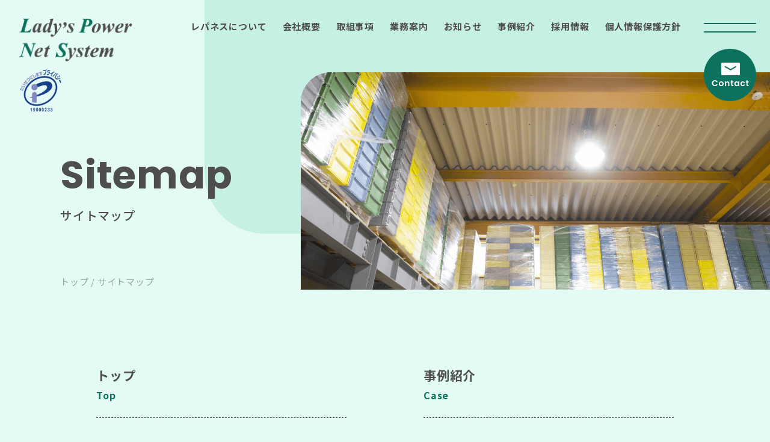

--- FILE ---
content_type: text/html; charset=UTF-8
request_url: https://www.lepanes.co.jp/sitemap
body_size: 4884
content:
<!doctype html>
<html lang="ja">
<head prefix="og: http://ogp.me/ns# fb: http://ogp.me/ns/fb# article: http://ogp.me/ns/article#">
<meta charset="UTF-8">
<meta http-equiv="X-UA-Compatible" content="IE=edge">
<meta name="viewport" content="width=device-width,initial-scale=1.0,minimum-scale=1.0">	
<link href="https://fonts.googleapis.com/css2?family=Noto+Sans+JP:wght@400;500;700&display=swap" rel="stylesheet">
<link href="https://fonts.googleapis.com/css2?family=Poppins:wght@400;500;600;700;900&display=swap" rel="stylesheet">
			<title>サイトマップ｜主婦と企業のニーズをつなげる株式会社レパネス</title>
		<meta name="description" content="株式会社レパネスのサイトマップページです。私たちは、名古屋と札幌に支店を構え、ネットワーク化された在宅主婦の労働力を、必要な時に必要な分だけ企業様に提供する、アウトソーシング事業を行っています。">
        <meta property="og:title" content="サイトマップ｜主婦と企業のニーズをつなげる株式会社レパネス">
        <meta property="og:type" content="article">
        <meta property="og:url" content="https://www.lepanes.co.jp/sitemap">
		<meta property="og:description" content="株式会社レパネスのサイトマップページです。私たちは、名古屋と札幌に支店を構え、ネットワーク化された在宅主婦の労働力を、必要な時に必要な分だけ企業様に提供する、アウトソーシング事業を行っています。">
		<meta property="og:image" content="https://www.lepanes.co.jp/wp-content/themes/template/img/common/lepanes_ogp.jpg">
		<link href="https://www.lepanes.co.jp/wp-content/themes/template/css/sitemap.css" rel="stylesheet" type="text/css">
		
	<meta name="twitter:card" content="summary_large_image">
<meta name='robots' content='max-image-preview:large' />
<link rel='stylesheet' id='wp-block-library-css' href='https://www.lepanes.co.jp/wp-includes/css/dist/block-library/style.min.css?ver=6.1.9' type='text/css' media='all' />
<link rel='stylesheet' id='classic-theme-styles-css' href='https://www.lepanes.co.jp/wp-includes/css/classic-themes.min.css?ver=1' type='text/css' media='all' />
<style id='global-styles-inline-css' type='text/css'>
body{--wp--preset--color--black: #000000;--wp--preset--color--cyan-bluish-gray: #abb8c3;--wp--preset--color--white: #ffffff;--wp--preset--color--pale-pink: #f78da7;--wp--preset--color--vivid-red: #cf2e2e;--wp--preset--color--luminous-vivid-orange: #ff6900;--wp--preset--color--luminous-vivid-amber: #fcb900;--wp--preset--color--light-green-cyan: #7bdcb5;--wp--preset--color--vivid-green-cyan: #00d084;--wp--preset--color--pale-cyan-blue: #8ed1fc;--wp--preset--color--vivid-cyan-blue: #0693e3;--wp--preset--color--vivid-purple: #9b51e0;--wp--preset--gradient--vivid-cyan-blue-to-vivid-purple: linear-gradient(135deg,rgba(6,147,227,1) 0%,rgb(155,81,224) 100%);--wp--preset--gradient--light-green-cyan-to-vivid-green-cyan: linear-gradient(135deg,rgb(122,220,180) 0%,rgb(0,208,130) 100%);--wp--preset--gradient--luminous-vivid-amber-to-luminous-vivid-orange: linear-gradient(135deg,rgba(252,185,0,1) 0%,rgba(255,105,0,1) 100%);--wp--preset--gradient--luminous-vivid-orange-to-vivid-red: linear-gradient(135deg,rgba(255,105,0,1) 0%,rgb(207,46,46) 100%);--wp--preset--gradient--very-light-gray-to-cyan-bluish-gray: linear-gradient(135deg,rgb(238,238,238) 0%,rgb(169,184,195) 100%);--wp--preset--gradient--cool-to-warm-spectrum: linear-gradient(135deg,rgb(74,234,220) 0%,rgb(151,120,209) 20%,rgb(207,42,186) 40%,rgb(238,44,130) 60%,rgb(251,105,98) 80%,rgb(254,248,76) 100%);--wp--preset--gradient--blush-light-purple: linear-gradient(135deg,rgb(255,206,236) 0%,rgb(152,150,240) 100%);--wp--preset--gradient--blush-bordeaux: linear-gradient(135deg,rgb(254,205,165) 0%,rgb(254,45,45) 50%,rgb(107,0,62) 100%);--wp--preset--gradient--luminous-dusk: linear-gradient(135deg,rgb(255,203,112) 0%,rgb(199,81,192) 50%,rgb(65,88,208) 100%);--wp--preset--gradient--pale-ocean: linear-gradient(135deg,rgb(255,245,203) 0%,rgb(182,227,212) 50%,rgb(51,167,181) 100%);--wp--preset--gradient--electric-grass: linear-gradient(135deg,rgb(202,248,128) 0%,rgb(113,206,126) 100%);--wp--preset--gradient--midnight: linear-gradient(135deg,rgb(2,3,129) 0%,rgb(40,116,252) 100%);--wp--preset--duotone--dark-grayscale: url('#wp-duotone-dark-grayscale');--wp--preset--duotone--grayscale: url('#wp-duotone-grayscale');--wp--preset--duotone--purple-yellow: url('#wp-duotone-purple-yellow');--wp--preset--duotone--blue-red: url('#wp-duotone-blue-red');--wp--preset--duotone--midnight: url('#wp-duotone-midnight');--wp--preset--duotone--magenta-yellow: url('#wp-duotone-magenta-yellow');--wp--preset--duotone--purple-green: url('#wp-duotone-purple-green');--wp--preset--duotone--blue-orange: url('#wp-duotone-blue-orange');--wp--preset--font-size--small: 13px;--wp--preset--font-size--medium: 20px;--wp--preset--font-size--large: 36px;--wp--preset--font-size--x-large: 42px;--wp--preset--spacing--20: 0.44rem;--wp--preset--spacing--30: 0.67rem;--wp--preset--spacing--40: 1rem;--wp--preset--spacing--50: 1.5rem;--wp--preset--spacing--60: 2.25rem;--wp--preset--spacing--70: 3.38rem;--wp--preset--spacing--80: 5.06rem;}:where(.is-layout-flex){gap: 0.5em;}body .is-layout-flow > .alignleft{float: left;margin-inline-start: 0;margin-inline-end: 2em;}body .is-layout-flow > .alignright{float: right;margin-inline-start: 2em;margin-inline-end: 0;}body .is-layout-flow > .aligncenter{margin-left: auto !important;margin-right: auto !important;}body .is-layout-constrained > .alignleft{float: left;margin-inline-start: 0;margin-inline-end: 2em;}body .is-layout-constrained > .alignright{float: right;margin-inline-start: 2em;margin-inline-end: 0;}body .is-layout-constrained > .aligncenter{margin-left: auto !important;margin-right: auto !important;}body .is-layout-constrained > :where(:not(.alignleft):not(.alignright):not(.alignfull)){max-width: var(--wp--style--global--content-size);margin-left: auto !important;margin-right: auto !important;}body .is-layout-constrained > .alignwide{max-width: var(--wp--style--global--wide-size);}body .is-layout-flex{display: flex;}body .is-layout-flex{flex-wrap: wrap;align-items: center;}body .is-layout-flex > *{margin: 0;}:where(.wp-block-columns.is-layout-flex){gap: 2em;}.has-black-color{color: var(--wp--preset--color--black) !important;}.has-cyan-bluish-gray-color{color: var(--wp--preset--color--cyan-bluish-gray) !important;}.has-white-color{color: var(--wp--preset--color--white) !important;}.has-pale-pink-color{color: var(--wp--preset--color--pale-pink) !important;}.has-vivid-red-color{color: var(--wp--preset--color--vivid-red) !important;}.has-luminous-vivid-orange-color{color: var(--wp--preset--color--luminous-vivid-orange) !important;}.has-luminous-vivid-amber-color{color: var(--wp--preset--color--luminous-vivid-amber) !important;}.has-light-green-cyan-color{color: var(--wp--preset--color--light-green-cyan) !important;}.has-vivid-green-cyan-color{color: var(--wp--preset--color--vivid-green-cyan) !important;}.has-pale-cyan-blue-color{color: var(--wp--preset--color--pale-cyan-blue) !important;}.has-vivid-cyan-blue-color{color: var(--wp--preset--color--vivid-cyan-blue) !important;}.has-vivid-purple-color{color: var(--wp--preset--color--vivid-purple) !important;}.has-black-background-color{background-color: var(--wp--preset--color--black) !important;}.has-cyan-bluish-gray-background-color{background-color: var(--wp--preset--color--cyan-bluish-gray) !important;}.has-white-background-color{background-color: var(--wp--preset--color--white) !important;}.has-pale-pink-background-color{background-color: var(--wp--preset--color--pale-pink) !important;}.has-vivid-red-background-color{background-color: var(--wp--preset--color--vivid-red) !important;}.has-luminous-vivid-orange-background-color{background-color: var(--wp--preset--color--luminous-vivid-orange) !important;}.has-luminous-vivid-amber-background-color{background-color: var(--wp--preset--color--luminous-vivid-amber) !important;}.has-light-green-cyan-background-color{background-color: var(--wp--preset--color--light-green-cyan) !important;}.has-vivid-green-cyan-background-color{background-color: var(--wp--preset--color--vivid-green-cyan) !important;}.has-pale-cyan-blue-background-color{background-color: var(--wp--preset--color--pale-cyan-blue) !important;}.has-vivid-cyan-blue-background-color{background-color: var(--wp--preset--color--vivid-cyan-blue) !important;}.has-vivid-purple-background-color{background-color: var(--wp--preset--color--vivid-purple) !important;}.has-black-border-color{border-color: var(--wp--preset--color--black) !important;}.has-cyan-bluish-gray-border-color{border-color: var(--wp--preset--color--cyan-bluish-gray) !important;}.has-white-border-color{border-color: var(--wp--preset--color--white) !important;}.has-pale-pink-border-color{border-color: var(--wp--preset--color--pale-pink) !important;}.has-vivid-red-border-color{border-color: var(--wp--preset--color--vivid-red) !important;}.has-luminous-vivid-orange-border-color{border-color: var(--wp--preset--color--luminous-vivid-orange) !important;}.has-luminous-vivid-amber-border-color{border-color: var(--wp--preset--color--luminous-vivid-amber) !important;}.has-light-green-cyan-border-color{border-color: var(--wp--preset--color--light-green-cyan) !important;}.has-vivid-green-cyan-border-color{border-color: var(--wp--preset--color--vivid-green-cyan) !important;}.has-pale-cyan-blue-border-color{border-color: var(--wp--preset--color--pale-cyan-blue) !important;}.has-vivid-cyan-blue-border-color{border-color: var(--wp--preset--color--vivid-cyan-blue) !important;}.has-vivid-purple-border-color{border-color: var(--wp--preset--color--vivid-purple) !important;}.has-vivid-cyan-blue-to-vivid-purple-gradient-background{background: var(--wp--preset--gradient--vivid-cyan-blue-to-vivid-purple) !important;}.has-light-green-cyan-to-vivid-green-cyan-gradient-background{background: var(--wp--preset--gradient--light-green-cyan-to-vivid-green-cyan) !important;}.has-luminous-vivid-amber-to-luminous-vivid-orange-gradient-background{background: var(--wp--preset--gradient--luminous-vivid-amber-to-luminous-vivid-orange) !important;}.has-luminous-vivid-orange-to-vivid-red-gradient-background{background: var(--wp--preset--gradient--luminous-vivid-orange-to-vivid-red) !important;}.has-very-light-gray-to-cyan-bluish-gray-gradient-background{background: var(--wp--preset--gradient--very-light-gray-to-cyan-bluish-gray) !important;}.has-cool-to-warm-spectrum-gradient-background{background: var(--wp--preset--gradient--cool-to-warm-spectrum) !important;}.has-blush-light-purple-gradient-background{background: var(--wp--preset--gradient--blush-light-purple) !important;}.has-blush-bordeaux-gradient-background{background: var(--wp--preset--gradient--blush-bordeaux) !important;}.has-luminous-dusk-gradient-background{background: var(--wp--preset--gradient--luminous-dusk) !important;}.has-pale-ocean-gradient-background{background: var(--wp--preset--gradient--pale-ocean) !important;}.has-electric-grass-gradient-background{background: var(--wp--preset--gradient--electric-grass) !important;}.has-midnight-gradient-background{background: var(--wp--preset--gradient--midnight) !important;}.has-small-font-size{font-size: var(--wp--preset--font-size--small) !important;}.has-medium-font-size{font-size: var(--wp--preset--font-size--medium) !important;}.has-large-font-size{font-size: var(--wp--preset--font-size--large) !important;}.has-x-large-font-size{font-size: var(--wp--preset--font-size--x-large) !important;}
.wp-block-navigation a:where(:not(.wp-element-button)){color: inherit;}
:where(.wp-block-columns.is-layout-flex){gap: 2em;}
.wp-block-pullquote{font-size: 1.5em;line-height: 1.6;}
</style>
<link rel="https://api.w.org/" href="https://www.lepanes.co.jp/wp-json/" /><link rel="alternate" type="application/json" href="https://www.lepanes.co.jp/wp-json/wp/v2/pages/17" /><link rel="canonical" href="https://www.lepanes.co.jp/sitemap" />
<link rel='shortlink' href='https://www.lepanes.co.jp/?p=17' />
<link rel="alternate" type="application/json+oembed" href="https://www.lepanes.co.jp/wp-json/oembed/1.0/embed?url=https%3A%2F%2Fwww.lepanes.co.jp%2Fsitemap" />
<link rel="alternate" type="text/xml+oembed" href="https://www.lepanes.co.jp/wp-json/oembed/1.0/embed?url=https%3A%2F%2Fwww.lepanes.co.jp%2Fsitemap&#038;format=xml" />
<meta name="generator" content="Site Kit by Google 1.94.0" /><link rel="icon" href="https://www.lepanes.co.jp/wp-content/uploads/2023/02/cropped-favicon-32x32.png" sizes="32x32" />
<link rel="icon" href="https://www.lepanes.co.jp/wp-content/uploads/2023/02/cropped-favicon-192x192.png" sizes="192x192" />
<link rel="apple-touch-icon" href="https://www.lepanes.co.jp/wp-content/uploads/2023/02/cropped-favicon-180x180.png" />
<meta name="msapplication-TileImage" content="https://www.lepanes.co.jp/wp-content/uploads/2023/02/cropped-favicon-270x270.png" />
</head>

 	
<body>
	<header id="header_content" class="header">
		<div class="header__sec">
			<div class="header__sec--logo">
				<a href="https://www.lepanes.co.jp/"><img src="https://www.lepanes.co.jp/wp-content/themes/template/img/common/logo.png" alt="ロゴ"></a>
			</div>
			<ul class="header__sec--list">
				<li><a href="https://www.lepanes.co.jp/about">レパネスについて</a></li>
				<li><a href="https://www.lepanes.co.jp/company">会社概要</a></li>
				<li><a href="https://www.lepanes.co.jp/activities">取組事項</a></li>
				<li><a href="https://www.lepanes.co.jp/service">業務案内</a></li>
				<li><a href="https://www.lepanes.co.jp/news">お知らせ</a></li>
				<li><a href="https://www.lepanes.co.jp/case">事例紹介</a></li>
				<li><a href="https://www.lepanes.co.jp/recruit">採用情報</a></li>
				<li><a href="https://www.lepanes.co.jp/privacy">個人情報保護方針</a></li>
			</ul>
		</div>
		<div class="header__menu box-nav-toggle"></div>
		<nav class="header__gn" id="header_nav">
			<div class="header__gn--boxTop">
				<div class="header__sec--logo">
					<a href="https://www.lepanes.co.jp/"><img src="https://www.lepanes.co.jp/wp-content/themes/template/img/common/logo.png" alt="ロゴ"></a>
				</div>
				<div class="header__close"></div>
			</div>
			<div class="header__gn--boxMeinPC">
				<ul class="header__gn--boxMeinPCList">
					<li class="cnmNav"><a href="https://www.lepanes.co.jp/">トップ<span>Top</span></a></li>
					<li class="cmnBtnBar"><a href="https://www.lepanes.co.jp/contact" class="cmnBtnBar__Mail">メールでのお問い合わせ<span>Contact</span></a></li>
					<li class="cmnBtnBar"><a href="tel:0528967149" class="cmnBtnBar__Tel">本社・名古屋支店<span>052-896-7149</span></a></li>
					<li class="cmnBtnBar"><a href="tel:0117817149" class="cmnBtnBar__Tel">札幌支店<span>011-781-7149</span></a></li>
				</ul>
				<ul class="header__gn--boxMeinPCList">
					<li class="cnmNav"><a href="https://www.lepanes.co.jp/about">レパネスについて<span>About</span></a></li>
					<li class="cnmNav"><a href="https://www.lepanes.co.jp/company">会社概要<span>Company</span></a></li>
					<li class="cnmNav"><a href="https://www.lepanes.co.jp/activities">取組事項<span>Activities</span></a></li>
					<li><a href="https://www.lepanes.co.jp/activities#a_sdgs">- SDGs</a></li>
					<li><a href="https://www.lepanes.co.jp/activities#a_privacy">- プライバシーマーク</a></li>
					<li><a href="https://www.lepanes.co.jp/activities#a_sa">- SA宣言</a></li>
					<li><a href="https://www.lepanes.co.jp/activities#a_bcp">- BCP</a></li>
				</ul>
				<ul class="header__gn--boxMeinPCList">
					<li class="cnmNav"><a href="https://www.lepanes.co.jp/service">業務案内<span>Service</span></a></li>
					<li><a href="https://www.lepanes.co.jp/service/sidejob">- 内職加工</a></li>
					<li><a href="https://www.lepanes.co.jp/service/logistics">- 物流加工</a></li>
					<li class="cnmNav"><a href="https://www.lepanes.co.jp/case">事例紹介<span>Case</span></a></li>
				</ul>
				<ul class="header__gn--boxMeinPCList">
					<li class="cnmNav"><a href="https://www.lepanes.co.jp/news">お知らせ<span>News</span></a></li>
					<li class="cnmNav"><a href="https://www.lepanes.co.jp/recruit">採用情報<span>Recruit</span></a></li>
					<li><a href="https://www.lepanes.co.jp/recruit/details">- 募集要項</a></li>					
				</ul>
			</div>
			<div class="header__gn--boxMeinSMP pc-d-none">
				<ul class="header__gn--boxMeinSMPList">
					<li class="cnmNav"><a href="https://www.lepanes.co.jp/">トップ<span>Top</span></a></li>
					<li class="cnmNav"><a href="https://www.lepanes.co.jp/service">業務案内<span>Service</span></a></li>
					<li class="cnmNav"><a href="https://www.lepanes.co.jp/about">レパネスについて<span>About</span></a></li>
					<li class="cnmNav"><a href="https://www.lepanes.co.jp/case">事例紹介<span>Case</span></a></li>
					<li class="cnmNav"><a href="https://www.lepanes.co.jp/company">会社概要<span>Company</span></a></li>
					<li class="cnmNav"><a href="https://www.lepanes.co.jp/news">お知らせ<span>News</span></a></li>
					<li class="cnmNav"><a href="https://www.lepanes.co.jp/activities">取組事項<span>Activities</span></a></li>
					<li class="cnmNav"><a href="https://www.lepanes.co.jp/recruit">採用情報<span>Recruit</span></a></li>
				</ul>
			</div>
			<div class="pc-d-none">
				<div class="cmnBtnBar"><a href="https://www.lepanes.co.jp/contact" class="cmnBtnBar__Mail">メールでのお問い合わせ<span>Contact</span></a></div>
				<div class="cmnBtnBar"><a href="tel:0528967149" class="cmnBtnBar__Tel">本社・名古屋支店<span>052-896-7149</span></a></div>
				<div class="cmnBtnBar"><a href="tel:0117817149" class="cmnBtnBar__Tel">札幌支店<span>011-781-7149</span></a></div>
			</div>
			<div class="header__gn--boxBottom">
				<ul class="header__gn--boxBottomList">
					<li><a href="https://www.lepanes.co.jp/privacy">個人情報保護方針</a></li>
					<li><a href="https://www.lepanes.co.jp/sitemap">サイトマップ</a></li>
				</ul>
				<p>©株式会社レパネス  co.,Ltd. All Rights Reserved.</p>
			</div>
		</nav>
	</header>
	<div class="fixedContact"><a href="https://www.lepanes.co.jp/contact"></a></div>
	<div class="btnTop"></div>
<section class="subHeader">
	<div class="subHeader__box">
	<div class="subHeader__box--img"></div>
	<div class="subHeader__box--txt">Sitemap<span>サイトマップ</span></div>
	</div>
	<!-- パンくずここから -->
	<div class="subHeader__pankuzu"><a href="https://www.lepanes.co.jp/sitemap">トップ</a> / サイトマップ</div>
	<!-- パンくずここまで -->
</section>
<main>
	<section class="sitemap">
		<div class="sitemap__area">
			<ul class="sitemap__area--list">
				<li><a href="https://www.lepanes.co.jp/" >トップ<span>Top</span></a></li>
				<li><a href="https://www.lepanes.co.jp/about" >レパネスについて<span>About</span></a></li>
				<li><a href="https://www.lepanes.co.jp/company" >会社概要<span>Company</span></a></li>
				<li><a href="https://www.lepanes.co.jp/activities" >取組事項<span>Activities</span></a>
					<ul class="sitemap__area--subList">
						<li><a href="https://www.lepanes.co.jp/activities#a_sdgs">- SDGs</a></li>
						<li><a href="https://www.lepanes.co.jp/activities#a_privacy">- プライバシーマーク</a></li>
						<li><a href="https://www.lepanes.co.jp/activities#a_sa">- SA宣言</a></li>
						<li><a href="https://www.lepanes.co.jp/activities#a_bcp">- BCP</a></li>
					</ul>
				</li>
				<li><a href="https://www.lepanes.co.jp/service" >業務案内<span>Service</span></a>
				<ul class="sitemap__area--subList">
						<li><a href="https://www.lepanes.co.jp/service/sidejob">- 内職加工</a></li>
						<li><a href="https://www.lepanes.co.jp/service/logistics">- 物流加工</a></li>
					</ul>
				</li>
				<li><a href="https://www.lepanes.co.jp/case">事例紹介<span>Case</span></a></li>
				<li><a href="https://www.lepanes.co.jp/news" >お知らせ・ブログ<span>News</span></a></li>
				<li><a href="https://www.lepanes.co.jp/recruit" >採用情報<span>Recruit</span></a>
					<ul class="sitemap__area--subList">
						<li><a href="https://www.lepanes.co.jp/recruit/details">- 募集要項</a></li>
					</ul>
				</li>
				<li><a href="https://www.lepanes.co.jp/contact" >お問い合わせ<span>Contact</span></a></li>
				<li><a href="https://www.lepanes.co.jp/privacy">プライバシーポリシー<span>Privacy policy</span></a></li>
			</ul>
		</div>
	</section>	
</main>

 	
	<section class="footerRecruit">
		<div class="footerRecruit__bgImg"><img src="https://www.lepanes.co.jp/wp-content/themes/template/img/common/img-common-01.png" alt="倉庫内画像"></div>
		<h2 class="contentsTtl">Recruit<span>採用情報</span></h2>
		<div class="footerRecruit__box">
			<p>働き方は人それぞれ。<br>あなたの特性を活かして、レパネスで一緒に働きませんか？</p>
			<div class="footerBtnMore"><a href="https://www.lepanes.co.jp/recruit">More</a></div>
		</div>
	</section>
	<section class="footerContact">
		<div class="footerContact__inner">
			<h2 class="contentsTtl">Contact<span>お問い合わせ</span></h2>
			<div class="footerContact__inner--on">
				<h3>業務内容・採用情報についてのご質問など、お気軽にお問い合わせください。</h3>
				<div class="footerBtnMail"><a href="https://www.lepanes.co.jp/contact">お問い合わせフォームへ</a></div>
			</div>
			<p>お電話でのお問い合わせ <br class="pc-d-none">(9:00-18:00 ※土･日･祝日を除く)</p>
			<div class="footerContact__inner--under">
				<div class="footerBtnTel"><a href="tel:0528967149">本社・名古屋支店<span>052-896-7149</span></a></div>
				<div class="footerBtnTel"><a href="tel:0117817149">札幌支店<span>011-781-7149</span></a></div>
			</div>
		</div>
	</section>
	<footer>
		<div class="footer__box">
			<div class="footer__boxWrap">
				<div class="footer__boxWrap--logo"><a href="https://www.lepanes.co.jp/"><img src="https://www.lepanes.co.jp/wp-content/themes/template/img/common/logo.png" alt="ロゴ"></a></div>
				<dl>
					<dt>本社・名古屋支店 </dt>
					<dd>〒468-004  <br class="pc-d-none">愛知県名古屋市天白区笹原町405番地<br>
						<div class="no-wrap">Tel : 052-896-7149(代)　Fax : 052-896-7150</div></dd>
				</dl>
				<dl>
					<dt>札幌支店 </dt>
					<dd>〒065-0023  <br class="pc-d-none">北海道札幌市東区北23条東21丁目1-1<br>
					<div class="no-wrap">Tel : 011-781-7149(代)　Fax : 011-781-7150</div></dd>
				</dl>
			</div>
			<ul class="footer__box--list">
				<li class="cnmNav"><a href="https://www.lepanes.co.jp/about">レパネスについて<span>About</span></a></li>
				<li class="cnmNav"><a href="https://www.lepanes.co.jp/news">お知らせ<span>News</span></a></li>
				<li class="cnmNav"><a href="https://www.lepanes.co.jp/company">会社概要<span>Company</span></a></li>
				<li class="cnmNav"><a href="https://www.lepanes.co.jp/case">事例紹介<span>Case</span></a></li>
				<li class="cnmNav"><a href="https://www.lepanes.co.jp/activities">取組事項<span>Activities</span></a></li>
				<li class="cnmNav"><a href="https://www.lepanes.co.jp/recruit">採用情報<span>Recruit</span></a></li>
				<li class="cnmNav"><a href="https://www.lepanes.co.jp/service">業務案内<span>Service</span></a></li>
				<li class="cnmNav"><a href="https://www.lepanes.co.jp/sitemap">サイトマップ<span>Sitemap</span></a></li>
				<li class="cnmNav"><a href="https://www.lepanes.co.jp/privacy">個人情報保護方針<span>Privacy</span></a></li>
			</ul>
		</div>
		<div class="footer__box">
			<p>©株式会社レパネス  co.,Ltd. All Rights Reserved.</p>
		</div>
	</footer>
	<script src="https://ajax.googleapis.com/ajax/libs/jquery/3.6.0/jquery.min.js"></script>
	<script type="text/javascript" src="https://www.lepanes.co.jp/wp-content/themes/template/common/js/common.js"></script>
    <script type="text/javascript" src="https://www.lepanes.co.jp/wp-content/themes/template/common/js/components.min.js"></script>





	<script>
		$(function(){
			$('.is-noLink a').click(function(){
				return false;
			});
		});
	</script>
	<script>
		$(function() {
			var offsetY = -60;
			var time = 800;			
			$('a[href^="#"]').click(function() {
				var target = $(this.hash);
				if (!target.length) return ;
				var targetY = target.offset().top+offsetY;
				$('html,body').animate({scrollTop: targetY}, time, 'swing');
				window.history.pushState(null, null, this.hash);
				return false;
			});
		});
	</script>
	<script>
        // ヘッダーのハンバーガーメニュー表示機能や上に戻るボタン機能
        const headerFunction = new Common(
            "header_content", // <header>タグに指定したID
            "header_nav", // <nav>タグに設定したID
            400, // 表示するまでのミリ秒スピード
            ".btnTop", // 上に戻るボタンのボックスに設定したclass
            200 // 上に戻るボタンを表示するまでのスクロール量
        );
        headerFunction.returnAbove(); // 上に戻るボタン機能
        headerFunction.navFunction(); // ヘッダー機能

        // コンテンツフェードイン機能
        const visibleFadeIn = new ContentsFade(
            ".anime",
            300 /* タイミング */,
            "is-visible" 
        );
        visibleFadeIn.fadeIn();
    </script>
	<script>
		$(".header a").click(function () {
			$(".header").removeClass('open');
		});
	</script>
</body>
</html>

--- FILE ---
content_type: text/css
request_url: https://www.lepanes.co.jp/wp-content/themes/template/css/sitemap.css
body_size: 5812
content:
@media screen and (max-width: 768px){html{font-size:4.2666666667vw}}@media print, screen and (min-width: 769px){html{font-size:1.25vw}}@font-face{font-family:"Yu Gothic";src:local("Yu Gothic Medium");font-weight:100}@font-face{font-family:"Yu Gothic";src:local("Yu Gothic Medium");font-weight:200}@font-face{font-family:"Yu Gothic";src:local("Yu Gothic Medium");font-weight:300}@font-face{font-family:"Yu Gothic";src:local("Yu Gothic Medium");font-weight:400}@font-face{font-family:"Yu Gothic";src:local("Yu Gothic Bold");font-weight:bold}html{font-family:-apple-system, BlinkMacSystemFont, "Helvetica Neue", "Original Yu Gothic", "Yu Gothic", YuGothic, Verdana, Meiryo, "M+ 1p", sans-serif;-ms-text-size-adjust:100%;-webkit-text-size-adjust:100%;line-height:1.8;color:#000;-webkit-font-smoothing:antialiased;-moz-osx-font-smoothing:grayscale}*{margin:0;padding:0;box-sizing:border-box;font-weight:normal}ul,ol{list-style-type:none}article,aside,details,figcaption,figure,footer,header,main,menu,nav,section,summary{display:block}audio,canvas,progress,video{display:inline-block}a{background-color:transparent;-webkit-text-decoration-skip:objects;text-decoration:none;display:block}a:active,a:hover{outline-width:0}img{border-style:none;max-width:100%;vertical-align:bottom}code,kbd,pre,samp{font-family:monospace, monospace;font-size:1em}button,input,select,textarea{font:inherit;margin:0}button,input{overflow:visible}button,select{text-transform:none}button,html [type="button"],[type="reset"],[type="submit"]{-webkit-appearance:button}button::-moz-focus-inner,[type="button"]::-moz-focus-inner,[type="reset"]::-moz-focus-inner,[type="submit"]::-moz-focus-inner{border-style:none;padding:0}button:-moz-focusring,[type="button"]:-moz-focusring,[type="reset"]:-moz-focusring,[type="submit"]:-moz-focusring{outline:1px dotted ButtonText}textarea{resize:none}[type="checkbox"],[type="radio"]{box-sizing:border-box;padding:0}[type="number"]::-webkit-inner-spin-button,[type="number"]::-webkit-outer-spin-button{height:auto}[type="search"]{-webkit-appearance:textfield;outline-offset:-2px}[type="search"]::-webkit-search-cancel-button,[type="search"]::-webkit-search-decoration{-webkit-appearance:none}::-webkit-input-placeholder{color:inherit;opacity:0.54}::-webkit-file-upload-button{-webkit-appearance:button;font:inherit}.object-fit-img img{object-fit:cover;font-family:'object-fit: cover;';width:100%;height:100%}.small{font-size:80%}.fix-box::before,.fix-box::after{content:" ";display:table}.fix-box::after{clear:both}.f-Left{float:left}.f-Right{float:right}.in-bl{display:inline-block}.t-Center{text-align:center}.t-Left{text-align:left}.t-Right{text-align:right}.v-Top{vertical-align:top}.v-Bottom{vertical-align:bottom}span.Br::before{content:"\a";white-space:pre}.is-relative{position:relative}.is-absolute{position:absolute}.f-bold{font-weight:bold}a{-webkit-transition:all .3s ease;-moz-transition:all .3s ease;-o-transition:all .3s ease;transition:all .3s ease}a:hover{opacity:.7}.form-control,textarea,.tel-form-control{display:block;padding:1rem 2%;font-size:1.4rem;line-height:1.42857143;color:#555;background-color:#fff !important;background-image:none;border:1px solid #ccc;-webkit-box-shadow:inset 0 1px 1px rgba(0,0,0,0.075);box-shadow:inset 0 1px 1px rgba(0,0,0,0.075);-webkit-transition:border-color ease-in-out .15s, -webkit-box-shadow ease-in-out .15s;transition:border-color ease-in-out .15s, box-shadow ease-in-out .15s}.form-control:focus,textarea:focus,.tel-form-control:focus{border-color:#66afe9;outline:0;-webkit-box-shadow:inset 0 1px 1px rgba(0,0,0,0.075),0 0 8px rgba(102,175,233,0.6);box-shadow:inset 0 1px 1px rgba(0,0,0,0.075),0 0 8px rgba(102,175,233,0.6)}.form-control::-moz-placeholder,textarea::-moz-placeholder,.tel-form-control::-moz-placeholder{color:#999;opacity:1}.form-control::-ms-input-placeholder,textarea::-ms-input-placeholder,.tel-form-control::-ms-input-placeholder{color:#999}.form-control::-webkit-input-placeholder,textarea::-webkit-input-placeholder,.tel-form-control::-webkit-input-placeholder{color:#999}.m-Auto{margin:0 auto}.m-Auto-10{margin:10px auto}.m-Auto-20{margin:20px auto}.m-Auto-30{margin:30px auto}.m-Auto-40{margin:40px auto}.m-Auto-50{margin:50px auto}.m-L-10{margin-left:10px}.m-L-20{margin-left:20px}.m-L-30{margin-left:30px}.m-L-40{margin-left:40px}.m-L-50{margin-left:50px}.m-L-60{margin-left:60px}.m-L-70{margin-left:70px}.m-L-80{margin-left:80px}.m-L-90{margin-left:90px}.m-L-100{margin-left:100px}.m-R-10{margin-right:10px}.m-R-20{margin-right:20px}.m-R-30{margin-right:30px}.m-R-40{margin-right:40px}.m-R-50{margin-right:50px}.m-R-60{margin-right:60px}.m-R-70{margin-right:70px}.m-R-80{margin-right:80px}.m-R-90{margin-right:90px}.m-R-100{margin-right:100px}.m-T-10{margin-top:10px}.m-T-20{margin-top:20px}.m-T-30{margin-top:30px}.m-T-40{margin-top:40px}.m-T-50{margin-top:50px}.m-T-60{margin-top:60px}.m-T-70{margin-top:70px}.m-T-80{margin-top:80px}.m-T-90{margin-top:90px}.m-T-100{margin-top:100px}.m-B-10{margin-bottom:10px}.m-B-20{margin-bottom:20px}.m-B-30{margin-bottom:30px}.m-B-40{margin-bottom:40px}.m-B-50{margin-bottom:50px}.m-B-60{margin-bottom:60px}.m-B-70{margin-bottom:70px}.m-B-80{margin-bottom:80px}.m-B-90{margin-bottom:90px}.m-B-100{margin-bottom:100px}.p-L-10{padding-left:10px}.p-L-20{padding-left:20px}.p-L-30{padding-left:30px}.p-L-40{padding-left:40px}.p-L-50{padding-left:50px}.p-L-60{padding-left:60px}.p-L-70{padding-left:70px}.p-L-80{padding-left:80px}.p-L-90{padding-left:90px}.p-L-100{padding-left:100px}.p-R-10{padding-right:10px}.p-R-20{padding-right:20px}.p-R-30{padding-right:30px}.p-R-40{padding-right:40px}.p-R-50{padding-right:50px}.p-R-60{padding-right:60px}.p-R-70{padding-right:70px}.p-R-80{padding-right:80px}.p-R-90{padding-right:90px}.p-R-100{padding-right:100px}.p-T-10{padding-top:10px}.p-T-20{padding-top:20px}.p-T-30{padding-top:30px}.p-T-40{padding-top:40px}.p-T-50{padding-top:50px}.p-T-60{padding-top:60px}.p-T-70{padding-top:70px}.p-T-80{padding-top:80px}.p-T-90{padding-top:90px}.p-T-100{padding-top:100px}.p-B-10{padding-bottom:10px}.p-B-20{padding-bottom:20px}.p-B-30{padding-bottom:30px}.p-B-40{padding-bottom:40px}.p-B-50{padding-bottom:50px}.p-B-60{padding-bottom:60px}.p-B-70{padding-bottom:70px}.p-B-80{padding-bottom:80px}.p-B-90{padding-bottom:90px}.p-B-100{padding-bottom:100px}.m-Auto-lr{margin-left:auto;margin-right:auto}.bg-white{background-color:#fff !important}.bg-black{background-color:#000 !important}.color-white{color:#fff !important}.color-black{color:#000 !important}.fo-we-normal{font-weight:normal !important}.fo-we-bold{font-weight:bold !important}.le-sp-50{letter-spacing:0.05em}.le-sp-100{letter-spacing:0.1em}.le-sp-150{letter-spacing:0.15em}.le-sp-200{letter-spacing:0.2em}@media only screen and (max-width: 768px){.smp-f-left{float:left}.smp-f-right{float:right}.width-100{width:100%}.width-49{width:49%}.width-50{width:50%}.width-33{width:33%}span.smp-br::before{content:"\a";white-space:pre}.smp-d-none{display:none}.smp-m-Auto{margin:0 auto}.smp-m-Auto-lr{margin-right:auto;margin-left:auto}.smp-m-Auto-10{margin:10px auto}.smp-m-Auto-20{margin:20px auto}.smp-m-Auto-30{margin:30px auto}.smp-m-Auto-40{margin:40px auto}.smp-m-Auto-50{margin:50px auto}.smp-m-Auto-0-10{margin:0 auto 10px}.smp-m-Auto-0-20{margin:0 auto 20px}.smp-m-Auto-0-30{margin:0 auto 30px}.smp-m-Auto-0-40{margin:0 auto 40px}.smp-m-Auto-0-50{margin:0 auto 50px}.smp-m-L-10{margin-left:10px}.smp-m-L-20{margin-left:20px}.smp-m-L-30{margin-left:30px}.smp-m-L-40{margin-left:40px}.smp-m-L-50{margin-left:50px}.smp-m-R-10{margin-right:10px}.smp-m-R-20{margin-right:20px}.smp-m-R-30{margin-right:30px}.smp-m-R-40{margin-right:40px}.smp-m-R-50{margin-right:50px}.smp-m-T-10{margin-top:10px}.smp-m-T-20{margin-top:20px}.smp-m-T-30{margin-top:30px}.smp-m-T-40{margin-top:40px}.smp-m-T-50{margin-top:50px}.smp-m-B-10{margin-bottom:10px}.smp-m-B-20{margin-bottom:20px}.smp-m-B-30{margin-bottom:30px}.smp-m-B-40{margin-bottom:40px}.smp-m-B-50{margin-bottom:50px}.smp-p-10{padding:10px}.smp-p-20-10{padding:20px 10px}.smp-p-L-10{padding-left:10px}.smp-p-L-20{padding-left:20px}.smp-p-L-30{padding-left:30px}.smp-p-L-40{padding-left:40px}.smp-p-L-50{padding-left:50px}.smp-p-R-10{padding-right:10px}.smp-p-R-20{padding-right:20px}.smp-p-R-30{padding-right:30px}.smp-p-R-40{padding-right:40px}.smp-p-R-50{padding-right:50px}.smp-p-T-10{padding-top:10px}.smp-p-T-20{padding-top:20px}.smp-p-T-30{padding-top:30px}.smp-p-T-40{padding-top:40px}.smp-p-T-50{padding-top:50px}.smp-p-B-10{padding-bottom:10px}.smp-p-B-20{padding-bottom:20px}.smp-p-B-30{padding-bottom:30px}.smp-p-B-40{padding-bottom:40px}.smp-p-B-50{padding-bottom:50px}}@media print, screen and (min-width: 769px){.pc-f-left{float:left}.pc-f-right{float:right}span.pc-br::before{content:"\A";white-space:pre}.pc-d-none{display:none}.pc-m-Auto{margin:0 auto}.pc-m-Auto-lr{margin-right:auto;margin-left:auto}.pc-m-Auto-10{margin:10px auto}.pc-m-Auto-20{margin:20px auto}.pc-m-Auto-30{margin:30px auto}.pc-m-Auto-40{margin:40px auto}.pc-m-Auto-50{margin:50px auto}.pc-m-Auto-0-10{margin:0 auto 10px}.pc-m-Auto-0-20{margin:0 auto 20px}.pc-m-Auto-0-30{margin:0 auto 30px}.pc-m-Auto-0-40{margin:0 auto 40px}.pc-m-Auto-0-50{margin:0 auto 50px}.pc-m-L-10{margin-left:10px}.pc-m-L-20{margin-left:20px}.pc-m-L-30{margin-left:30px}.pc-m-L-40{margin-left:40px}.pc-m-L-50{margin-left:50px}.pc-m-R-10{margin-right:10px}.pc-m-R-20{margin-right:20px}.pc-m-R-30{margin-right:30px}.pc-m-R-40{margin-right:40px}.pc-m-R-50{margin-right:50px}.pc-m-T-10{margin-top:10px}.pc-m-T-20{margin-top:20px}.pc-m-T-30{margin-top:30px}.pc-m-T-40{margin-top:40px}.pc-m-T-50{margin-top:50px}.pc-m-B-10{margin-bottom:10px}.pc-m-B-20{margin-bottom:20px}.pc-m-B-30{margin-bottom:30px}.pc-m-B-40{margin-bottom:40px}.pc-m-B-50{margin-bottom:50px}.pc-p-10{padding:10px}.pc-p-20{padding:20px}.pc-p-30{padding:30px}.pc-p-L-10{padding-left:10px}.pc-p-L-20{padding-left:20px}.pc-p-L-30{padding-left:30px}.pc-p-L-40{padding-left:40px}.pc-p-L-50{padding-left:50px}.pc-p-R-10{padding-right:10px}.pc-p-R-20{padding-right:20px}.pc-p-R-30{padding-right:30px}.pc-p-R-40{padding-right:40px}.pc-p-R-50{padding-right:50px}.pc-p-T-10{padding-top:10px}.pc-p-T-20{padding-top:20px}.pc-p-T-30{padding-top:30px}.pc-p-T-40{padding-top:40px}.pc-p-T-50{padding-top:50px}.pc-p-B-10{padding-bottom:10px}.pc-p-B-20{padding-bottom:20px}.pc-p-B-30{padding-bottom:30px}.pc-p-B-40{padding-bottom:40px}.pc-p-B-50{padding-bottom:50px}}.bg-green{background-color:#C7F0E5}html{background-color:#E4FAF4;color:#4E4E4E;font-family:'Noto Sans JP', sans-serif;letter-spacing:.05rem}.Poppins{font-family:'Poppins', sans-serif;font-weight:bold}.cnmNav a{font-weight:600;color:#4E4E4E}.cnmNav a span{display:block;color:#0D725D;line-height:1.2;font-family:'Poppins', sans-serif;font-weight:600}.contentsTtl{font-family:'Poppins', sans-serif;font-weight:bold;line-height:1.2;letter-spacing:.2rem}.contentsTtl span{display:block;font-weight:bold}.btnTop{display:none;opacity:0;cursor:pointer;position:fixed;z-index:99;background-repeat:no-repeat;background-size:100% auto;background-position:top left;background-image:url("../img/common/img-top-01.png")}.fixedContact{position:fixed;z-index:99}.fixedContact a{width:100%;height:100%;-webkit-transition:all .3s ease;-moz-transition:all .3s ease;-o-transition:all .3s ease;transition:all .3s ease;background-repeat:no-repeat;background-size:100% auto;background-position:top left;background-image:url("../img/common/btn-common-01_off.png")}.fixedContact a:hover{opacity:1;background-image:url("../img/common/btn-common-01_on.png")}.box-cmn__ttl .box-cmn__ttl--bubble{position:relative;display:inline-block;background:#0D725D}.box-cmn__ttl .box-cmn__ttl--bubble p{color:#fff;text-align:center}.box-cmn__ttl .box-cmn__ttl--bubble::before{content:"";position:absolute}.anime{opacity:0;position:relative;bottom:-5vw;transition:all .5s ease}.is-visible{opacity:1;bottom:0}@keyframes obj_shake{3.75%{-webkit-transform:rotateZ(-5deg);transform:rotateZ(-5deg)}7.5%{-webkit-transform:rotateZ(3deg);transform:rotateZ(3deg)}11.25%{-webkit-transform:rotateZ(-5deg);transform:rotateZ(-5deg)}15%{-webkit-transform:rotateZ(0);transform:rotateZ(0)}100%{-webkit-transform:rotateZ(0);transform:rotateZ(0)}}.illustAnime{-webkit-animation:obj_shake 5s ease 0s infinite;animation:obj_shake 5s ease 0s infinite;transform-origin:center top}.cmnBtn a,.cmnBtn input{line-height:1.2;position:relative;background-color:#0D725D;color:#fff;text-align:center;font-family:'Poppins', sans-serif;font-weight:bold;letter-spacing:.1rem}.cmnBtn a::before,.cmnBtn input::before{content:"";display:block;position:absolute;transform:translateY(-50%);top:50%;background-repeat:no-repeat;background-size:100% auto;background-position:top left;background-image:url("../img/common/icon-common-02_off.png");-webkit-transition:all .3s ease;-moz-transition:all .3s ease;-o-transition:all .3s ease;transition:all .3s ease}.cmnBtn a:hover,.cmnBtn input:hover{opacity:1;background-color:#4E4E4E}.cmnBtnBack a,.cmnBtnBack input{line-height:1.2;position:relative;background-color:#0D725D;color:#fff;text-align:center;font-family:'Poppins', sans-serif;font-weight:bold;letter-spacing:.1rem}.cmnBtnBack a::before,.cmnBtnBack input::before{content:"";display:block;position:absolute;top:50%;background-repeat:no-repeat;background-size:100% auto;background-position:top left;background-image:url("../img/common/icon-common-02_off.png");transform:translateY(-50%) scale(-1, 1);-webkit-transition:all .3s ease;-moz-transition:all .3s ease;-o-transition:all .3s ease;transition:all .3s ease}.cmnBtnBack a:hover,.cmnBtnBack input:hover{opacity:1;background-color:#4E4E4E}.header{position:absolute;z-index:100}.header__sec--list li a{color:#4E4E4E;font-weight:bold}.subHeader{position:relative}.subHeader::before{content:'';background-image:url("../img/common/pmark_logo.png");background-repeat:no-repeat;background-size:100% auto;position:absolute}.subHeader__box{position:relative;z-index:1}.subHeader__box::before{content:"";display:block;background-color:#C7F0E5;position:absolute;top:0;right:0;z-index:-1}.subHeader__box--img{background-repeat:no-repeat;background-size:100% auto;background-position:top left}.subHeader__box--txt{font-family:'Poppins', sans-serif;font-weight:bold}.subHeader__box--txt span{font-family:'Noto Sans JP', sans-serif;font-weight:500;display:block}.subHeader__pankuzu{color:#8DAD96}.subHeader__pankuzu *{color:#8DAD96}.subHeader__pankuzu a{display:inline-block}.footerRecruit{background-color:#16987F;position:relative;z-index:1}.footerRecruit__bgImg{position:absolute;z-index:-1;right:0}.footerRecruit .contentsTtl{color:#fff}.footerRecruit .contentsTtl span{color:#fff}.footerRecruit__box p{color:#fff;font-weight:bold}.footerRecruit__box .footerBtnMore a{line-height:1.2;position:relative;background-color:#fff;color:#0D725D;text-align:center;font-family:'Poppins', sans-serif;font-weight:bold;letter-spacing:.1rem;border:4px solid #fff}.footerRecruit__box .footerBtnMore a::before{content:"";display:block;position:absolute;transform:translateY(-50%);top:50%;background-repeat:no-repeat;background-size:100% auto;background-position:top left;background-image:url("../img/common/icon-common-02_on.png");-webkit-transition:all .3s ease;-moz-transition:all .3s ease;-o-transition:all .3s ease;transition:all .3s ease}.footerRecruit__box .footerBtnMore a:hover{color:#fff;background-color:transparent;opacity:1}.footerRecruit__box .footerBtnMore a:hover::before{background-image:url("../img/common/icon-common-02_off.png")}.footerContact__inner{background-repeat:no-repeat;background-size:100% auto;background-position:top left;background-image:url("../img/common/img-common-02.png")}.footerContact__inner *{color:#fff}.footerContact__inner .contentsTtl{text-align:center}.footerContact__inner--on{border-bottom:3px solid #fff}.footerContact__inner--on .footerBtnMail a{background-color:#fff;color:#0D725D;font-weight:bold;position:relative;border:4px solid #fff;text-align:center;line-height:1.2}.footerContact__inner--on .footerBtnMail a::before{content:"";display:block;position:absolute;transform:translateY(-50%);top:50%;background-repeat:no-repeat;background-size:100% auto;background-position:top left;background-image:url("../img/common/icon-common-01_off.png");-webkit-transition:all .3s ease;-moz-transition:all .3s ease;-o-transition:all .3s ease;transition:all .3s ease}.footerContact__inner--on .footerBtnMail a:hover{color:#fff;background-color:transparent;opacity:1}.footerContact__inner--on .footerBtnMail a:hover::before{background-image:url("../img/common/icon-common-01_on.png")}.footerContact__inner p{text-align:center;font-weight:500}.footerContact__inner--under .footerBtnTel a{text-align:center;font-weight:500;border:4px solid #fff;background-color:transparent}.footerContact__inner--under .footerBtnTel a span{display:block;font-family:'Poppins', sans-serif;font-weight:500;line-height:1.2;position:relative}.footerContact__inner--under .footerBtnTel a span::before{content:"";display:block;position:absolute;transform:translateY(-50%);top:50%;background-repeat:no-repeat;background-size:100% auto;background-position:top left;background-image:url("../img/common/img-tel-01.png")}.footerContact__inner--under .footerBtnTel a:hover{opacity:1}footer{background-color:#fff}footer .footer__boxWrap{position:relative}footer .footer__boxWrap::before{content:'';background-image:url("../img/common/pmark_logo.png");background-repeat:no-repeat;background-size:100% auto;position:absolute}footer .footer__boxWrap dl dt{font-weight:bold}footer .footer__box--scbList{display:flex}footer .footer__box--scbList li a{color:#4E4E4E}@media screen and (max-width: 768px){.box-cmn__ttl .box-cmn__ttl--bubble{border-radius:3vw}.box-cmn__ttl .box-cmn__ttl--bubble::before{top:100%;left:50%;margin-left:-1vw;border:2vw solid transparent;border-top:2.5vw solid #0D725D}.cmnBtn a,.cmnBtn input{width:89.3333333333vw;padding-top:4.8vw ;padding-bottom:4.8vw;padding-right:1.8666666667vw ;font-size:1.3125rem;border-radius:3vw}.cmnBtn a::before,.cmnBtn input::before{width:4.2666666667vw;height:2.9333333333vw;right:7.4666666667vw}.cmnBtn a:hover::before,.cmnBtn input:hover::before{right:5.3333333333vw}.cmnBtnBack a,.cmnBtnBack input{width:89.3333333333vw;padding-top:4.8vw ;padding-bottom:4.8vw;padding-left:1.8666666667vw ;font-size:1.3125rem;border-radius:3vw}.cmnBtnBack a::before,.cmnBtnBack input::before{width:4.2666666667vw;height:2.9333333333vw;left:7.4666666667vw}.cmnBtnBack a:hover::before,.cmnBtnBack input:hover::before{left:5.3333333333vw}.header__sec{margin-top:6.6666666667vw ;margin-left:5.3333333333vw }.header__sec--logo a{width:35.2vw}.header__sec--list{display:none}.subHeader{margin-bottom:19.2vw }.subHeader::before{top:5.3333333333vw;left:43.2vw;width:16vw;height:16vw;z-index:2}.subHeader__box{padding-top:26.9333333333vw ;padding-bottom:41.8666666667vw;padding-left:5.3333333333vw }.subHeader__box::before{width:54.6666666667vw;height:100%;border-radius:0 0 0 18.6vw}.subHeader__box--img{width:94.6666666667vw;height:43.7333333333vw}.subHeader__box--txt{font-size:3.125rem;position:absolute;top:77.3333333333vw;left:5.3333333333vw;line-height:1}.subHeader__box--txt span{font-size:1rem;line-height:1.8}.subHeader__pankuzu{width:89.3333333333vw;margin-left:auto;margin-right:auto;padding-top:2.4vw ;font-size:.8125rem}.subHeader__pankuzu *{font-size:.8125rem}.footerRecruit{padding:48.5333333333vw 0vw 11.4666666667vw 5.3333333333vw }.footerRecruit__bgImg{width:92vw;top:8vw}.footerRecruit .contentsTtl{font-size:4.5rem}.footerRecruit .contentsTtl span{font-size:1.25rem}.footerRecruit__box{margin-top:5.3333333333vw ;padding-right:5.3333333333vw }.footerRecruit__box p{margin-bottom:10.6666666667vw }.footerRecruit__box .footerBtnMore a{width:89.3333333333vw;padding-top:4.2666666667vw ;padding-bottom:4.2666666667vw;padding-right:1.8666666667vw ;font-size:1.3125rem;border-radius:3vw}.footerRecruit__box .footerBtnMore a::before{width:4.2666666667vw;height:2.9333333333vw;right:7.4666666667vw}.footerContact{background:linear-gradient(180deg, transparent 0%, transparent 55%, #fff 55%, #fff 100%);padding:5.3333333333vw 5.3333333333vw 0vw 5.3333333333vw }.footerContact__inner{padding:3.4666666667vw 6.6666666667vw 9.8666666667vw 8vw ;background-size:auto 100%;background-position:center top;border-radius:0 0 13vw 0}.footerContact__inner .contentsTtl{font-size:3.3125rem}.footerContact__inner .contentsTtl span{font-size:1.0625rem}.footerContact__inner--on{padding-top:7.4666666667vw ;padding-bottom:6.4vw;margin-bottom:5.0666666667vw }.footerContact__inner--on h3{width:75.4666666667vw;margin-left:auto;margin-right:auto;font-size:.875rem;margin-bottom:4.2666666667vw }.footerContact__inner--on .footerBtnMail a{width:74.6666666667vw;margin-left:auto;margin-right:auto;font-size:1rem;border-radius:3vw;padding-top:5.3333333333vw ;padding-bottom:5.3333333333vw;padding-left:11.7333333333vw }.footerContact__inner--on .footerBtnMail a::before{width:6.9333333333vw;height:4.5333333333vw;left:6.9333333333vw}.footerContact__inner--under{margin-top:4.2666666667vw }.footerContact__inner--under .footerBtnTel:first-of-type{margin-bottom:2.9333333333vw }.footerContact__inner--under .footerBtnTel a{width:74.6666666667vw;font-size:.8125rem;border-radius:3vw;padding-top:2.1333333333vw ;padding-bottom:2.1333333333vw;padding-left:11.7333333333vw }.footerContact__inner--under .footerBtnTel a span{font-size:1.6875rem}.footerContact__inner--under .footerBtnTel a span::before{width:5.3333333333vw;height:5.3333333333vw;left:-5.8666666667vw}footer{padding:5.3333333333vw 5.3333333333vw 5.3333333333vw 5.3333333333vw }footer .footer__boxWrap::before{width:16vw;height:16vw;left:44vw}footer .footer__boxWrap--logo a{width:42.6666666667vw}footer .footer__boxWrap dl dt{font-size:1rem}footer .footer__boxWrap dl dd{font-size:.9375rem}footer .footer__boxWrap dl dd .no-wrap{display:flex;align-items:center}footer .footer__boxWrap dl dd .no-wrap a{color:#4E4E4E;font-weight:500}footer .footer__boxWrap dl:nth-child(2){margin-top:4.2666666667vw ;margin-bottom:4.2666666667vw }footer .footer__box--list{width:100%;display:flex;justify-content:space-between;flex-wrap:wrap;gap:3.7vw 0;margin-top:10.1333333333vw ;margin-bottom:3.7333333333vw }footer .footer__box--list li:nth-child(odd){width:42.6666666667vw}footer .footer__box--list li:nth-child(even){width:40vw}footer .footer__box--list .cnmNav a{font-size:1.0625rem}footer .footer__box--list .cnmNav a span{font-size:.75rem}footer .footer__box--scbList{margin-bottom:10.6666666667vw }footer .footer__box--scbList li:first-of-type{margin-right:7.7333333333vw }footer .footer__box--scbList li a{font-size:.875rem}footer .footer__box p{font-size:.8125rem}}@media screen and (min-width: 769px){.btnTop{width:3.984375vw;height:5.9375vw;bottom:2.8125vw;right:3.125vw}.fixedContact{width:6.796875vw;height:6.796875vw;top:6.328125vw;right:1.796875vw}.box-cmn__ttl .box-cmn__ttl--bubble{border-radius:1vw}.box-cmn__ttl .box-cmn__ttl--bubble::before{top:100%;left:50%;margin-left:-1vw;border:0.6vw solid transparent;border-top:0.8vw solid #0D725D}.cmnBtn a,.cmnBtn input{width:24.453125vw;padding-top:1.40625vw ;padding-bottom:1.40625vw ;padding-right:.546875vw ;font-size:1.3125rem;border-radius:1vw}.cmnBtn a::before,.cmnBtn input::before{width:1.25vw;height:.859375vw;right:2.1875vw}.cmnBtn a:hover::before,.cmnBtn input:hover::before{right:1.5625vw}.cmnBtnBack a,.cmnBtnBack input{width:24.453125vw;padding-top:1.40625vw ;padding-bottom:1.40625vw ;padding-left:.546875vw ;font-size:1.3125rem;border-radius:1vw}.cmnBtnBack a::before,.cmnBtnBack input::before{width:1.25vw;height:.859375vw;left:2.1875vw}.cmnBtnBack a:hover::before,.cmnBtnBack input:hover::before{left:1.5625vw}.header__sec{display:flex;justify-content:space-between;width:86.09375vw;margin-top:2.34375vw ;margin-left:2.34375vw }.header__sec--logo a{width:14.84375vw}.header__sec--list{display:flex;justify-content:space-between;width:63.671875vw}.header__sec--list li a{font-size:.9375rem}.header .cmnBtnBar__Tel{pointer-events:none}.subHeader{position:relative;margin-bottom:7.65625vw }.subHeader::before{left:2.34375vw;top:8.828125vw;width:5.859375vw;height:5.859375vw}.subHeader__box{display:flex;justify-content:space-between;align-items:center;padding-top:9.375vw ;padding-left:7.8125vw }.subHeader__box::before{width:73.4375vw;height:30.3125vw;border-radius:0 0 0 7.8vw}.subHeader__box--img{width:60.9375vw;height:28.203125vw}.subHeader__box--txt{font-size:4rem;order:-1}.subHeader__box--txt span{font-size:1.25rem;line-height:1}.subHeader__pankuzu{position:absolute;z-index:2;width:29.84375vw;bottom:0vw;left:7.8125vw;font-size:.9375rem}.subHeader__pankuzu *{font-size:.9375rem}.footerRecruit{padding:22.34375vw 7.8125vw 5.9375vw 7.8125vw }.footerRecruit__bgImg{width:77.1875vw;top:6.25vw}.footerRecruit .contentsTtl{font-size:7.875rem}.footerRecruit .contentsTtl span{font-size:1.5rem}.footerRecruit__box{display:flex;justify-content:space-between;margin-top:9.0625vw }.footerRecruit__box p{width:52.109375vw;font-size:1.125rem}.footerRecruit__box .footerBtnMore a{width:24.453125vw;padding-top:1.25vw ;padding-bottom:1.25vw ;padding-right:.546875vw ;font-size:1.4375rem;border-radius:1vw}.footerRecruit__box .footerBtnMore a::before{width:1.25vw;height:.859375vw;right:2.1875vw}.footerRecruit__box .footerBtnMore a:hover::before{right:1.5625vw}.footerContact{background:linear-gradient(180deg, transparent 0%, transparent 75%, #fff 75%, #fff 100%);padding:3.125vw 3.125vw 0vw 3.125vw }.footerContact__inner{padding:4.375vw 4.375vw 5.078125vw 4.375vw }.footerContact__inner .contentsTtl{font-size:4.875rem}.footerContact__inner .contentsTtl span{font-size:1.5rem}.footerContact__inner--on{display:flex;justify-content:space-between;align-items:center;padding-top:2.1875vw ;padding-bottom:2.5vw ;margin-bottom:2.34375vw }.footerContact__inner--on h3{width:39.296875vw}.footerContact__inner--on .footerBtnMail a{width:37.5vw;font-size:1.5rem;border-radius:1.1vw;padding-top:2.03125vw ;padding-bottom:2.03125vw ;padding-left:3.4375vw }.footerContact__inner--on .footerBtnMail a::before{width:2.890625vw;height:1.875vw;left:3.515625vw}.footerContact__inner--under{display:flex;justify-content:center;margin-top:1.25vw }.footerContact__inner--under .footerBtnTel:first-of-type{margin-right:2.890625vw }.footerContact__inner--under .footerBtnTel:first-of-type span::before{left:1.4375vw}.footerContact__inner--under .footerBtnTel a{width:29.53125vw;font-size:1rem;border-radius:1vw;padding-top:.625vw ;padding-bottom:.625vw ;pointer-events:none}.footerContact__inner--under .footerBtnTel a span{font-size:2.5rem;padding-left:3.4375vw }.footerContact__inner--under .footerBtnTel a span::before{width:2.1875vw;height:2.1875vw;left:2.4375vw}footer{padding:3.28125vw 0vw 3.28125vw 5.390625vw }footer .footer__box{display:flex}footer .footer__box:first-of-type{align-items:end;margin-bottom:2.578125vw }footer .footer__boxWrap{width:42.96875vw}footer .footer__boxWrap::before{width:5.9375vw;height:5.9375vw;left:16.5625vw;top:.3vw}footer .footer__boxWrap--logo a{width:16.40625vw}footer .footer__boxWrap dl{width:28.28125vw}footer .footer__boxWrap dl dt{font-size:1.0625rem}footer .footer__boxWrap dl dd{font-size:.9375rem}footer .footer__boxWrap dl:nth-child(2){margin-top:1.953125vw ;margin-bottom:1.40625vw }footer .footer__box--list{width:38.28125vw;display:flex;justify-content:space-between;flex-wrap:wrap;gap:1.1vw 0}footer .footer__box--list li{width:17.1875vw}footer .footer__box--list .cnmNav a{font-size:1.1875rem}footer .footer__box--list .cnmNav a span{font-size:.75rem}footer .footer__box--scbList li:first-of-type{margin-right:2.5vw }footer .footer__box p{order:-1;font-size:.875rem;width:42.96875vw}}.header__menu{cursor:pointer;position:fixed;z-index:99;background-repeat:no-repeat;background-size:100% auto;background-position:top left;background-image:url("../img/common/img-menu-01.png");-webkit-transition:all 1s ease;-moz-transition:all 1s ease;-o-transition:all 1s ease;transition:all 1s ease}.header .header__gn{background-color:#C7F0E5;width:100vw;height:100%;overflow-y:scroll;overscroll-behavior:contain;position:fixed;z-index:100;top:-100%;left:0;-webkit-transition:all 0.8s ease !important;-moz-transition:all 0.8s ease !important;-o-transition:all 0.8s ease !important;transition:all 0.8s ease !important}.header .header__gn--boxTop .header__gn--close{cursor:pointer}.header .header__gn--boxMeinPC{display:flex;align-items:flex-start}.header .header__gn--boxMeinPCList li a{color:#4E4E4E}.header .header__gn--boxBottomList li a{color:#4E4E4E}.cmnBtnBar a{color:#fff !important;text-align:center;position:relative;font-weight:500}.cmnBtnBar a::before{content:"";display:block;position:absolute;transform:translateY(-50%);top:50%;background-repeat:no-repeat;background-size:100% auto;background-position:top left;-webkit-transition:all .3s ease;-moz-transition:all .3s ease;-o-transition:all .3s ease;transition:all .3s ease}.cmnBtnBar a span{display:block;font-family:'Poppins', sans-serif;font-weight:600;line-height:1.2}.cmnBtnBar__Mail{background-color:#0D725D;border:4px solid #0D725D}.cmnBtnBar__Mail::before{background-image:url("../img/common/icon-common-01_on.png")}.cmnBtnBar__Mail:hover{color:#0D725D !important;background-color:transparent;opacity:1 !important}.cmnBtnBar__Mail:hover::before{background-image:url("../img/common/icon-common-01_off.png")}.cmnBtnBar__Tel{background-color:#4E4E4E;border:4px solid #4E4E4E}.cmnBtnBar__Tel::before{background-image:url("../img/common/img-tel-01.png")}.cmnBtnBar__Tel:hover{opacity:1}.open .header__menu{z-index:101;background-image:url("../img/common/img-menu-02.png")}.open .header__gn{top:0}@media screen and (max-width: 768px){.header__menu{width:16vw;height:3.7333333333vw;top:7.2vw;right:5.8666666667vw}.header__menu::before,.header__menu::after{height:.5333333333vw}.header .header__gn{padding:6.6666666667vw 11vw 5.3333333333vw 11vw}.header .header__gn--boxMeinPC{display:none}.header .header__gn--boxMeinSMPList{display:flex;justify-content:space-between;flex-wrap:wrap;gap:4.8vw 0;width:69.6vw;margin-top:12vw ;margin-bottom:7.4666666667vw }.header .header__gn--boxMeinSMPList li a{width:37.8666666667vw}.header .header__gn--boxMeinSMPList li:nth-child(even) a{width:19.2vw}.header .header__gn--boxBottomList{display:flex;margin-top:7.4666666667vw ;margin-bottom:5.3333333333vw }.header .header__gn--boxBottomList li:first-of-type{margin-right:5.0666666667vw }.header .header__gn--boxBottomList li a{font-size:.9375rem}.header .header__gn--boxBottom p{font-size:.8125rem}.header .cmnBtnBar{margin-bottom:2.4vw }.header .cmnBtnBar:last-of-type{margin-bottom:0vw }.header .cmnBtnBar a{width:77.3333333333vw;font-size:.875rem;border-radius:5vw;padding-top:2.1333333333vw ;padding-bottom:2.1333333333vw;padding-left:11.7333333333vw }.header .cmnBtnBar a::before{left:6.1333333333vw}.header .cmnBtnBar__Mail span{font-size:1.75rem}.header .cmnBtnBar__Mail::before{width:7.2vw;height:4.5333333333vw}.header .cmnBtnBar__Tel span{font-size:1.625rem}.header .cmnBtnBar__Tel::before{width:7.4666666667vw;height:7.4666666667vw}}@media screen and (min-width: 769px){.header__menu{width:6.796875vw;height:1.25vw;top:2.96875vw;right:1.796875vw}.header .header__gn{padding:2.34375vw 1.796875vw 3.125vw 2.34375vw }.header .header__gn--boxTop .header__gn--close{width:6.796875vw;height:1.09375vw}.header .header__gn--boxMeinPC{width:87.5vw;margin-left:auto;margin-right:auto;margin-top:7.1875vw ;margin-bottom:12.109375vw }.header .header__gn--boxMeinPCList:nth-child(1){margin-right:10vw }.header .header__gn--boxMeinPCList:nth-child(1) li{margin-bottom:1.484375vw }.header .header__gn--boxMeinPCList:nth-child(1) li:first-of-type{margin-bottom:3.828125vw }.header .header__gn--boxMeinPCList:nth-child(1) li:last-of-type{margin-bottom:0vw }.header .header__gn--boxMeinPCList:nth-child(2){margin-right:7.8125vw }.header .header__gn--boxMeinPCList:nth-child(2) li:nth-child(2){margin-top:3.28125vw ;margin-bottom:3.28125vw }.header .header__gn--boxMeinPCList:nth-child(2) li:nth-child(3){margin-bottom:1.40625vw }.header .header__gn--boxMeinPCList:nth-child(2) li:last-of-type{margin-bottom:0vw }.header .header__gn--boxMeinPCList:nth-child(3){margin-right:7.8125vw }.header .header__gn--boxMeinPCList:nth-child(3) li:nth-child(2){margin-top:1.40625vw }.header .header__gn--boxMeinPCList:nth-child(3) li:last-of-type{margin-top:4.53125vw }.header .header__gn--boxMeinPCList:nth-child(4) li:nth-child(2){margin-top:3.28125vw ;margin-bottom:1.40625vw }.header .header__gn--boxMeinPCList li a{font-size:1.125rem}.header .header__gn--boxMeinPCList .cnmNav a{font-size:1.375rem}.header .header__gn--boxMeinPCList .cnmNav a span{font-size:.9375rem}.header .header__gn--boxMeinPCList .cmnBtnBar a{width:26.25vw;font-size:.9375rem;border-radius:1vw;padding-top:.625vw ;padding-bottom:.625vw ;padding-left:3.4375vw }.header .header__gn--boxMeinPCList .cmnBtnBar a::before{left:1.875vw}.header .header__gn--boxMeinPCList .cmnBtnBar__Mail span{font-size:2.0625rem}.header .header__gn--boxMeinPCList .cmnBtnBar__Mail::before{width:2.578125vw;height:1.640625vw}.header .header__gn--boxMeinPCList .cmnBtnBar__Tel span{font-size:1.9375rem}.header .header__gn--boxMeinPCList .cmnBtnBar__Tel::before{width:2.34375vw;height:2.34375vw}.header .header__gn--boxBottom{display:flex;justify-content:space-between;flex-direction:row-reverse;width:87.5vw;margin-left:auto;margin-right:auto}.header .header__gn--boxBottomList{display:flex;justify-content:flex-end}.header .header__gn--boxBottomList li:first-of-type{margin-right:3.4375vw }}.subHeader__box--img{background-image:url("../img/sitemap/fv-sitemap-01.png")}main .sitemap ul{display:flex;flex-direction:column;justify-content:flex-start;flex-wrap:wrap}main .sitemap ul li{border-bottom:1px dashed #4E4E4E}main .sitemap ul li a{color:#4E4E4E;font-weight:bold}main .sitemap ul li a span{color:#0D725D;font-weight:600;display:block}main .sitemap ul li ul li{border:none}main .sitemap ul li ul li a{font-weight:400}@media screen and (max-width: 768px){main .sitemap{padding:5.3vw;margin-bottom:26.6666666667vw }main .sitemap ul li{font-size:1.3125rem;height:24vw;margin-top:5.265625vw;padding-bottom:2.265625vw}main .sitemap ul li:nth-of-type(4){height:52vw}main .sitemap ul li:nth-of-type(5){height:39vw}main .sitemap ul li:nth-of-type(8){height:32vw}main .sitemap ul li a span{font-size:1rem}main .sitemap ul li ul{height:auto}main .sitemap ul li ul li{font-size:1.0625rem;height:7vw;margin-top:0;margin-bottom:0.5vw;padding-bottom:0}}@media print, screen and (min-width: 769px){main .sitemap{margin:0vw 12.5vw 0vw 12.5vw ;padding:0vw 0vw 12.5vw 0vw }main .sitemap ul{height:69.1875vw;align-content:space-between}main .sitemap ul li{font-size:1.3125rem;width:32.5vw;height:7vw;margin-top:2vw;padding-bottom:2.265625vw}main .sitemap ul li:nth-of-type(4){height:19vw}main .sitemap ul li:nth-of-type(5){height:14vw}main .sitemap ul li:nth-of-type(8){height:9.8vw}main .sitemap ul li a span{font-size:1rem}main .sitemap ul li ul{height:auto}main .sitemap ul li ul li{font-size:1.0625rem;height:2vw;margin-top:0;margin-bottom:0.5vw;padding-bottom:0}}


--- FILE ---
content_type: application/javascript
request_url: https://www.lepanes.co.jp/wp-content/themes/template/common/js/components.min.js
body_size: 809
content:
let body=document.querySelector("body");const fadeOut=(material,ms)=>{material.style.opacity=1;material.style.transition="opacity "+ms+"ms";setTimeout(()=>{material.style.opacity=0},1);setTimeout(()=>{material.style.display="none"},ms+10)};const fadeIn=(material,ms)=>{material.style.opacity=0;material.style.transition="opacity "+ms+"ms";setTimeout(()=>{material.style.opacity=1},1);setTimeout(()=>{material.style.display="block"},ms+10)};class Common{constructor(header,gNav,ms,returnBtn,scrollAmount){this.header=header;this.gNav=gNav;this.ms=ms;this.returnBtn=returnBtn;this.scrollAmount=scrollAmount} returnAbove(){let timer=null;const returnBtn=document.querySelectorAll(this.returnBtn);const returnAboveTimer=()=>{clearTimeout(timer);timer=setTimeout(()=>{if(window.pageYOffset>this.scrollAmount){fadeIn(returnBtn[0],this.ms)}else{fadeOut(returnBtn[0],this.ms)}},16)};document.addEventListener("scroll",returnAboveTimer,{passive:!0,});returnBtn[0].addEventListener("click",()=>{window.scrollTo({top:0,behavior:"smooth"})})} navFunction(){const toggle=document.querySelectorAll(".box-nav-toggle");let headerContent=document.getElementById(this.header);let gNav=document.getElementById(this.gNav);let ms=this.ms;toggle[0].addEventListener("click",(e)=>{let scrollPos;headerContent.classList.toggle("open");if(body.classList.contains("fix")){body.classList.remove("fix");body.style.cssText="top: 0";window.scrollTo(0,scrollPos);fadeOut(gNav,ms)}else{scrollPos=window.scrollTop;body.classList.add("fix");body.style.cssText="top:"+ -scrollPos+"px";fadeIn(gNav,ms)}},!1)}} class ContentsFade{constructor(className,timing,visibleclassName){this.className=className;this.timing=timing;this.visibleclassName=visibleclassName} fadeIn(){let targets=document.querySelectorAll(this.className);let timing=this.timing;let positionStart;let scrollAmount;let offset;let windowHeight;window.addEventListener("scroll",()=>{for(let num=0;num<targets.length;num++){positionStart=targets[num].getBoundingClientRect().top;scrollAmount=window.pageYOffset||document.documentElement.scrollTop;offset=positionStart+scrollAmount;windowHeight=window.innerHeight;if(scrollAmount>offset-windowHeight+timing){targets[num].classList.add(this.visibleclassName)}}})}} class ScrollFadeIn{constructor(scroll_box,anime_box,scroll_section,animation_section){this.scroll_box=document.querySelectorAll(scroll_box);this.anime_box=document.querySelectorAll(anime_box);this.scroll_section=scroll_section;this.animation_section=animation_section;if(this.scroll_box.length===null){return} let scene;let controller=new ScrollMagic.Controller();for(let i=0;i<this.scroll_box.length;i++){const getDurationA=()=>{let h_plus=0;if(i==8){h_plus=500} return this.scroll_box[i].offsetHeight+h_plus};scene=new ScrollMagic.Scene({triggerElement:this.scroll_box[i],duration:getDurationA,reverse:!0,triggerHook:"1",}).setClassToggle(this.anime_box[i],"active").addIndicators().addTo(controller)} const getDurationB=()=>{return scroll_section.offsetHeight-800};scene=new ScrollMagic.Scene({triggerElement:scroll_section,triggerHook:0,duration:getDurationB,}).setPin(animation_section).addIndicators().addTo(controller)}}